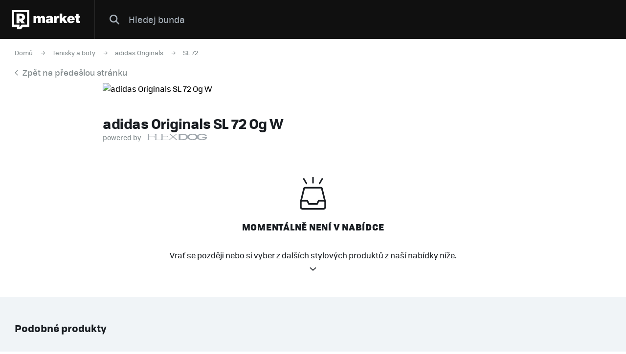

--- FILE ---
content_type: text/html; charset=UTF-8
request_url: https://market.refresher.cz/product/adidas-originals-sl-72-og-w-turquoise-ig4393
body_size: 4543
content:
<!DOCTYPE html>
<html>
    <head>
        <meta charset="UTF-8"/>
        <meta name="viewport" content="width=device-width, initial-scale=1"/>
        <meta name="robots" content="index, follow"/>
        <link rel="manifest" href="/manifest.json"/>

        <title>adidas Originals SL 72 Og W | REFRESHER Market</title><meta name="description" content="Refresher Market nabízí na jednom místě stylové produkty ze světa tenisek a oblečení z těch nejlepších eshopů."/><link rel="canonical" href="https://market.refresher.cz/product/adidas-originals-sl-72-og-w-turquoise-ig4393"/><meta property="og:title" content="adidas Originals SL 72 Og W | REFRESHER Market"/><meta property="og:description" content="Refresher Market nabízí na jednom místě stylové produkty ze světa tenisek a oblečení z těch nejlepších eshopů."/><meta property="og:url" content="https://market.refresher.cz/product/adidas-originals-sl-72-og-w-turquoise-ig4393"/><meta property="og:image" content="https://static.flexdog.cz/flexdog-8/products/images/dcd27960-a8ac-451b-8dce-052a06119e3a.jpeg"/><meta property="og:image:secure_url" content="https://static.flexdog.cz/flexdog-8/products/images/dcd27960-a8ac-451b-8dce-052a06119e3a.jpeg"/>
        <script type="application/ld+json">{"@context":"http:\/\/schema.org","@type":"Organization","name":"REFRESHER, s.r.o.","url":"https:\/\/refresher.cz\/"}</script><script type="application/ld+json">{"@context":"http:\/\/schema.org","@type":"BreadcrumbList","itemListElement":[{"@type":"ListItem","position":1,"item":{"@id":"https:\/\/market.refresher.cz\/","name":"REFRESHER Market"}},{"@type":"ListItem","position":2,"item":{"@id":"https:\/\/market.refresher.cz\/c\/tenisky-a-boty","name":"Tenisky a boty"}},{"@type":"ListItem","position":3,"item":{"@id":"https:\/\/market.refresher.cz\/c\/tenisky-a-boty\/adidas-originals","name":"adidas Originals"}},{"@type":"ListItem","position":4,"item":{"@id":"https:\/\/market.refresher.cz\/c\/tenisky-a-boty\/adidas-originals\/sl-72","name":"SL 72"}}]}</script><script type="application/ld+json">{"@context":"http:\/\/schema.org","@type":"Product","name":"SL 72 Og W","image":"https:\/\/static.flexdog.cz\/flexdog-8\/products\/images\/dcd27960-a8ac-451b-8dce-052a06119e3a.jpeg","offers":{"@type":"Offer","price":0,"priceCurrency":"CZK","itemCondition":"http:\/\/schema.org\/NewCondition","availability":"http:\/\/schema.org\/Discontinued"}}</script>
        <link rel="icon" type="image/png" href="/favicon.png" sizes="32x32"/>

        <link rel="stylesheet" href="/build/bundle.90f2d10e.css">
        <script src="/build/bundle.eec585a5.js"></script>

        
                    <script src="https://www.googletagservices.com/tag/js/gpt.js" async></script>
            <script>

				var googletag = googletag || {};
				googletag.cmd = googletag.cmd || [];

				function slotRender(event) {
					if( !event.isEmpty ) {
						var adElement = document.getElementById(event.slot.getSlotElementId());
						adElement.classList.add('padding');
					}
				}

				googletag.cmd.push(function() {
					var sizeMappingFullwidth = googletag.sizeMapping().addSize([0, 0], [[300, 100], [300, 250], [300, 300], [300, 600], [320, 100], [336, 280]]).addSize([800, 200], [[728, 90], [750, 100], [900, 200], [970, 90], [970, 210], [970, 250], [990, 315], [998, 200], [1000, 100], [1200, 150], [1260, 150], [1260, 400]]).build();

					googletag.defineSlot('/30527867/above_content', [[300, 100], [300, 250], [300, 300], [300, 600], [320, 100], [336, 280], [728, 90], [750, 100], [900, 200], [970, 90], [970, 210], [970, 250], [990, 315], [998, 200], [1000, 100], [1200, 150], [1260, 150], [1260, 400]], 'dfp-up').defineSizeMapping(sizeMappingFullwidth).addService(googletag.pubads());
					googletag.defineSlot('/30527867/below_content', [[300, 100], [300, 250], [300, 300], [300, 600], [320, 100], [336, 280], [728, 90], [750, 100], [900, 200], [970, 90], [970, 210], [970, 250], [990, 315], [998, 200], [1000, 100], [1200, 150], [1260, 150], [1260, 400]], 'dfp-down').defineSizeMapping(sizeMappingFullwidth).addService(googletag.pubads());

					googletag.pubads().collapseEmptyDivs(true);
					googletag.pubads().setTargeting('project', 'market');
					googletag.pubads().addEventListener('slotRenderEnded', function(event) { slotRender(event); });
					googletag.pubads().enableLazyLoad();
					googletag.enableServices();
				});

            </script>
                <script>(function(){var dbpr=100;if(Math.random()*100>100-dbpr){var d="dbbRum",w=window,o=document,a=addEventListener,scr=o.createElement("script");scr.async=!0;w[d]=w[d]||[];w[d].push(["presampling",dbpr]);["error","unhandledrejection"].forEach(function(t){a(t,function(e){w[d].push([t,e])});});scr.src="https://cdn.debugbear.com/R3wTZERhQkwi.js";o.head.appendChild(scr);}})()</script>
    </head>
    <body>
        
    <!-- Google Tag Manager -->
        <script>
        (function(w,d,s,l,i){w[l]=w[l]||[];w[l].push({'gtm.start':
                new Date().getTime(),event:'gtm.js'});var f=d.getElementsByTagName(s)[0],
            j=d.createElement(s),dl=l!='dataLayer'?'&l='+l:'';j.async=true;j.src=
            'https://www.googletagmanager.com/gtm.js?id='+i+dl;f.parentNode.insertBefore(j,f);
        })(window,document,'script','dataLayer','GTM-NKQKBP9');
    </script>
    <!-- End Google Tag Manager -->

    
    
            <script type="text/javascript">
            var pp_gemius_identifier = 'B82QneuKY6scUKbrHijI13aIXqxNuC_QDvVn3a0rlVv.Q7';
        </script>
        <script type="text/javascript">
            // lines below shouldn't be edited
            function gemius_pending(i) {
                window[i] = window[i] || function () {
                    var x = window[i + '_pdata'] = window[i + '_pdata'] || [];
                    x[x.length] = arguments;
                };
            };
            gemius_pending('gemius_hit');
            gemius_pending('gemius_event');
            gemius_pending('pp_gemius_hit');
            gemius_pending('pp_gemius_event');
            (function (d, t) {
                try {
                    var gt = d.createElement(t), s = d.getElementsByTagName(t)[0],
                        l = 'http' + ((location.protocol == 'https:') ? 's' : '');
                    gt.setAttribute('async', 'async');
                    gt.setAttribute('defer', 'defer');
                    gt.src = l + '://spir.hit.gemius.pl/xgemius.js';
                    s.parentNode.insertBefore(gt, s);
                } catch (e) {
                }
            })(document, 'script');

        </script>
    


                    
<div class="header">
    <div class="header-desktop">
                    <a class="header-logo --market-logo" title="REFRESHER Market" href="https://market.refresher.cz/">REFRESHER Market</a>
                        <div class="header-content">
            <form class="header-search" action=" https://market.refresher.cz/search/market/ " method="get">
                <input class="header-search-submit" type="submit" value=""/>
                <input class="header-search-input" type="search" name="q" value=""
                       placeholder=" Hledej bunda "/>
            </form>
                    </div>
            </div>
    <div class="HeaderMobile-Root">
                    <a class="HeaderMobile-Logo" title="REFRESHER Market" href="https://market.refresher.cz/">REFRESHER Market</a>
                <div class="HeaderMobile-Left">
                            <a class="HeaderMobile-Back" href="https://refresher.cz">přejít na refresher</a>
                        <div class="HeaderMobile-Line"></div>
            <div class="HeaderMobile-More">
                            </div>
        </div>
                    <form class="HeaderMobile-Search-Form" action="https://market.refresher.cz/search/" method="get">
                <input class="HeaderMobile-Search-Input" type="search" name="q" placeholder="Hledat na marketu"/>
                <input class="HeaderMobile-Search-Submit" type="submit" value=""/>
            </form>
                <div class="HeaderMobile-Menu">
            <div class="HeaderMobile-Menu-User">
                                    <a class="HeaderMobile-Menu-User-Login" href="https://refresher.cz/login">
                        Přihlásit / Registrovat
                    </a>
                            </div>
            <div class="HeaderMobile-Menu-Content">
                <div class="HeaderMobile-Category-List">
                    <div class="HeaderMobile-Category-Title">Kategorie</div>
                                                                    <a href="https://market.refresher.cz/category/obuv" class="HeaderMobile-Category-Item">Obuv</a>
                                                                    <a href="https://market.refresher.cz/category/obleceni" class="HeaderMobile-Category-Item">Oblečení</a>
                                                                    <a href="https://market.refresher.cz/category/modni-doplnky" class="HeaderMobile-Category-Item">Modní doplňky</a>
                                                                    <a href="https://market.refresher.cz/category/ostatni" class="HeaderMobile-Category-Item">Ostatní</a>
                                    </div>
            </div>
        </div>
    </div>
    <script type="text/javascript">window["_headerMobile"].init();</script>
</div>

<script type="text/javascript">window['_header'].init();</script>

        
        <div class="container">
            
    <div class="Product-Root --flexdog" >

        <div class="ProductPath-Root">
            <a class="ProductPath-Link" href="https://market.refresher.cz/">Domů</a>
                            <span class="ProductPath-Arrow"></span>
                <a class="ProductPath-Link"
                   href="/c/tenisky-a-boty">Tenisky a boty</a>
                            <span class="ProductPath-Arrow"></span>
                <a class="ProductPath-Link"
                   href="/c/tenisky-a-boty/adidas-originals">adidas Originals</a>
                            <span class="ProductPath-Arrow"></span>
                <a class="ProductPath-Link"
                   href="/c/tenisky-a-boty/adidas-originals/sl-72">SL 72</a>
                    </div>
        <div class="ProductPath-Root --back">
            <a class="ProductPath-Link" href="https://market.refresher.cz/"
               onclick="window.history.back();return false;">
                <span class="ProductPath-Arrow--back"></span>Zpět na předešlou stránku</a>
        </div>

        <div class="Product-Image">
            <img src="https://static.flexdog.cz/flexdog-8/products/images/dcd27960-a8ac-451b-8dce-052a06119e3a.jpeg" alt="adidas Originals SL 72 Og W">
        </div>

        <div class="Product-Body --flexdog --error">
            <div class="Product-Body-Content">

                <div class="Product-Title">adidas Originals SL 72 Og W</div>

                <div class="Product-Price-Item-Powered">powered by <i
                            class="Product-Price-Item-Powered-Logo"></i></div>

                <div class="Product-Discontinued">
                    <i class="Product-Discontinued__icon"></i>
                    <div class="Product-Discontinued__h">Momentálně není v nabídce</div>
                    <div class="Product-Discontinued__p">Vrať se později nebo si vyber z dalších stylových produktů z naší nabídky níže.</div>
                    <i class="Product-Discontinued__arrow"></i>
                </div>

            </div>
        </div>

        <div class="flexdog-similar-products">
    <div class="flexdog-similar-products__h">Podobné produkty</div>
    <div class="flexdog-similar-products__row">
                    <div class="ProductItem-Root">
    <div class="ProductItem-Image">
        <a href="/product/adidas-originals-sl-72-rs-size-41-1-3-purple-jq0171" title="SL 72 RS Size:41 1/3">
                            <img src="https://static.flexdog.cz/flexdog-c/products/images/e2e4ba28-31e4-49ce-99c4-b1e8590ce95d.jpeg" alt="SL 72 RS Size:41 1/3"/>
                    </a>
    </div>
    <a class="ProductItem-Title" href="/product/adidas-originals-sl-72-rs-size-41-1-3-purple-jq0171">
        SL 72 RS Size:41 1/3
    </a>
    <div class="ProductItem-Price">
                    <del>2399 Kč</del>
            <ins class="ProductItem-Price-Discounted">1439 Kč</ins>
            </div>

    <div class="ProductItem-Availability">
        Dostupné v 2 obchodech
    </div>
</div>

                    <div class="ProductItem-Root">
    <div class="ProductItem-Image">
        <a href="/product/adidas-originals-samba-xlg-green-ji3198" title="Samba XLG">
                            <img src="https://static.flexdog.cz/flexdog-b/products/images/9c5df49c-924b-472f-a2da-334047ff756a.jpg" alt="Samba XLG"/>
                    </a>
    </div>
    <a class="ProductItem-Title" href="/product/adidas-originals-samba-xlg-green-ji3198">
        Samba XLG
    </a>
    <div class="ProductItem-Price">
                    <div>1590 Kč</div>
            </div>

    <div class="ProductItem-Availability">
        Dostupné v 4 obchodech
    </div>
</div>

                    <div class="ProductItem-Root">
    <div class="ProductItem-Image">
        <a href="/product/adidas-originals-boty-campus-00s-navy-hq7041" title="Boty Campus 00s">
                            <img src="https://static.flexdog.cz/flexdog-c/products/images/9d7fc5a3-1550-45e4-b08f-a2dfb353861b.jpeg" alt="Boty Campus 00s"/>
                    </a>
    </div>
    <a class="ProductItem-Title" href="/product/adidas-originals-boty-campus-00s-navy-hq7041">
        Boty Campus 00s
    </a>
    <div class="ProductItem-Price">
                    <del>2699 Kč</del>
            <ins class="ProductItem-Price-Discounted">1619 Kč</ins>
            </div>

    <div class="ProductItem-Availability">
        Dostupné v 11 obchodech
    </div>
</div>

                    <div class="ProductItem-Root">
    <div class="ProductItem-Image">
        <a href="/product/adidas-originals-handball-spezial-core-black-clear-pink-gum-w-black-317554-800" title="Handball Spezial &quot;Core Black Clear Pink Gum&quot; W">
                            <img src="https://static.flexdog.cz/flexdog-c/products/images/9f3c76f8-20f5-4497-9b0d-ae34286e8fda.jpeg" alt="Handball Spezial &quot;Core Black Clear Pink Gum&quot; W"/>
                    </a>
    </div>
    <a class="ProductItem-Title" href="/product/adidas-originals-handball-spezial-core-black-clear-pink-gum-w-black-317554-800">
        Handball Spezial &quot;Core Black Clear Pink Gum&quot; W
    </a>
    <div class="ProductItem-Price">
                    <del>2139 Kč</del>
            <ins class="ProductItem-Price-Discounted">2089 Kč</ins>
            </div>

    <div class="ProductItem-Availability">
        Dostupné v 10 obchodech
    </div>
</div>

                    <div class="ProductItem-Root">
    <div class="ProductItem-Image">
        <a href="/product/adidas-originals-samba-og-white-b75806" title="Samba OG">
                            <img src="https://static.flexdog.cz/flexdog-0/products/images/e06ec069-1120-435a-a3de-f643b7d99001.jpeg" alt="Samba OG"/>
                    </a>
    </div>
    <a class="ProductItem-Title" href="/product/adidas-originals-samba-og-white-b75806">
        Samba OG
    </a>
    <div class="ProductItem-Price">
                    <del>2209 Kč</del>
            <ins class="ProductItem-Price-Discounted">2139 Kč</ins>
            </div>

    <div class="ProductItem-Availability">
        Dostupné v 13 obchodech
    </div>
</div>

            </div>
</div>



        <div class="homepage-cats-root">
    <div class="homepage-cats-caption">Kategorie</div>
    <div class="homepage-cats-list">
        <div class="homepage-cats-item --flexdog --col-33">
            <div class="homepage-cats-inner">
                <div class="homepage-cats-icon homepage-cats-icon--flexdog-1"></div>
                <a class="homepage-cats-title"
                   href="/c/tenisky-a-boty">
                    Tenisky a boty
                </a>
                <div class="homepage-cats-sublist">
                    <a class="homepage-cats-subitem"
                       href="/c/tenisky-a-boty/nike">
                        Nike,
                    </a>
                    <a class="homepage-cats-subitem"
                       href="/c/tenisky-a-boty/vans">
                        Vans,
                    </a>
                    <a class="homepage-cats-subitem"
                       href="/c/tenisky-a-boty/jordan">
                        Jordan,
                    </a>
                    <a class="homepage-cats-subitem"
                       href="/c/tenisky-a-boty/adidas-originals">
                        Adidas Originals,
                    </a>
                    <a class="homepage-cats-subitem"
                       href="/c/tenisky-a-boty/adidas-yeezy">
                        Yeezy,
                    </a>
                    <a class="homepage-cats-subitem"
                       href="/c/tenisky-a-boty/converse">
                        Converse
                    </a>
                </div>
            </div>
        </div>
        <div class="homepage-cats-item --flexdog --col-33">
            <div class="homepage-cats-inner">
                <div class="homepage-cats-icon homepage-cats-icon--flexdog-3"></div>
                <a class="homepage-cats-title" href="/c/obleceni-a-doplnky">
                    Oblečení
                </a>
                <div class="homepage-cats-sublist">
                    <a class="homepage-cats-subitem"
                       href="/c/obleceni-a-doplnky/obleceni/mikiny">
                        Mikiny,
                    </a>
                    <a class="homepage-cats-subitem"
                       href="/c/obleceni-a-doplnky/obleceni/tricka-a-tilka">
                        Trička a tílka,
                    </a>
                    <a class="homepage-cats-subitem"
                       href="/c/obleceni-a-doplnky/obleceni/kratasy">
                        Kraťasy,
                    </a>
                    <a class="homepage-cats-subitem"
                       href="/c/obleceni-a-doplnky/obleceni/bundy">
                        Bundy,
                    </a>
                    <a class="homepage-cats-subitem"
                       href="/c/obleceni-a-doplnky/obleceni/kalhoty-a-dziny">
                        Kalhoty a džíny
                    </a>
                </div>
            </div>
        </div>
        <div class="homepage-cats-item --flexdog --col-33">
            <div class="homepage-cats-inner">
                <div class="homepage-cats-icon homepage-cats-icon--flexdog-4"></div>
                <a class="homepage-cats-title" href="/c/obleceni-a-doplnky/doplnky">
                    Doplňky
                </a>
                <div class="homepage-cats-sublist">
                    <a class="homepage-cats-subitem"
                       href="/c/obleceni-a-doplnky/doplnky/hodinky">
                        Hodinky,
                    </a>
                    <a class="homepage-cats-subitem"
                       href="/c/obleceni-a-doplnky/doplnky/batohy-a-tasky">
                        Batohy a tašky,
                    </a>
                    <a class="homepage-cats-subitem"
                       href="/c/obleceni-a-doplnky/doplnky/slunecni-bryle">
                        Sluneční brýle,
                    </a>
                    <a class="homepage-cats-subitem"
                       href="/c/obleceni-a-doplnky/doplnky/rukavice">
                        Rukavice
                    </a>
                </div>
            </div>
        </div>
    </div>
</div>


    </div>
    <script type="text/javascript">window["_product"].init();</script>

        </div>

                    <div class="Footer">
    <div class="Footer-Content">
        <div class="Footer-Copyright">
            &copy; 2011-2026 REFRESHER.cz
        </div>
        <div class="Footer-Links">
                        <a class="Footer-Link" href="https://refresher.cz/o-nas">
                O nás
            </a>
                        <a class="Footer-Link" href="https://refresher.cz/kontakt">
                Kontakt
            </a>
                        <a class="Footer-Link" href="https://refresher.cz/reklama">
                Reklama
            </a>
                        <a class="Footer-Link" href="https://refresher.cz/partneri">
                Partneři
            </a>
                        <a class="Footer-Link" href="https://refresher.cz/info/podminky-pro-uzivatele-webove-stranky#market">
                Pravidla a podmínky
            </a>
        </div>
    </div>
</div>
        
            <script defer src="https://static.cloudflareinsights.com/beacon.min.js/vcd15cbe7772f49c399c6a5babf22c1241717689176015" integrity="sha512-ZpsOmlRQV6y907TI0dKBHq9Md29nnaEIPlkf84rnaERnq6zvWvPUqr2ft8M1aS28oN72PdrCzSjY4U6VaAw1EQ==" data-cf-beacon='{"version":"2024.11.0","token":"d585a58d605e4a4db700a13d0d15c5f2","server_timing":{"name":{"cfCacheStatus":true,"cfEdge":true,"cfExtPri":true,"cfL4":true,"cfOrigin":true,"cfSpeedBrain":true},"location_startswith":null}}' crossorigin="anonymous"></script>
</body>
</html>


--- FILE ---
content_type: image/svg+xml
request_url: https://market.refresher.cz/build/images/icon-product-discontinued.3cd314aa.svg
body_size: 106
content:
<svg width="55" height="72" fill="none" xmlns="http://www.w3.org/2000/svg"><rect x="6.266" y="3.875" width="3.1" height="14" rx="1.55" transform="rotate(-30 6.266 3.875)" fill="#101010"/><rect x="25.95" width="3.1" height="14" rx="1.55" fill="#101010"/><rect x="46.051" y="2.326" width="3.1" height="14" rx="1.55" transform="rotate(30 46.05 2.326)" fill="#101010"/><path d="M54.078 49.918c.211 1.055.422 2.215.422 3.27v10.124c0 2.848-2.32 5.063-5.063 5.063H5.563C2.715 68.375.5 66.16.5 63.312V53.188c0-1.055.105-2.215.316-3.27L7.25 23.656a3.512 3.512 0 0 1 3.375-2.531h33.75c1.477 0 2.848 1.055 3.27 2.637l6.433 26.156ZM10.625 24.5 4.719 48.125h10.968c.633 0 1.16.422 1.477.95l2.848 5.8h14.87l2.849-5.8c.316-.528.843-.95 1.581-.95H50.07L44.27 24.5H10.624Zm40.5 38.813V53.187c0-.527-.21-1.054-.21-1.687H40.261l-2.848 5.906a1.683 1.683 0 0 1-1.477.844H19.064c-.739 0-1.266-.316-1.582-.844L14.633 51.5H3.98c0 .633-.105 1.16-.105 1.688v10.124c0 .95.738 1.688 1.688 1.688h43.874c.844 0 1.688-.738 1.688-1.688Z" fill="#101010"/></svg>

--- FILE ---
content_type: application/javascript; charset=utf-8
request_url: https://fundingchoicesmessages.google.com/f/AGSKWxVpKvPog5YwqVyf7VfSl-JmBTMM9CUVZyqMFV4SnLKlzzvrGKyFiaJWti3UkXdIDL_pKr7b2eDLrxMGb2HGn2ZGKoGrUpAv9BAxSiSioQn5gePr77hS2mbG1uph4GjKi73L484AxScn2o2eAtVjxymjZvUgU_TYlV_vctKhDHh3kImBulhe4DPOWo_M/_/meme_ad./mpuguardian./banner-ad./inline_ad.-adbox-
body_size: -1291
content:
window['b7462c0b-8ab6-4b5f-a3fa-4fdbef03e923'] = true;